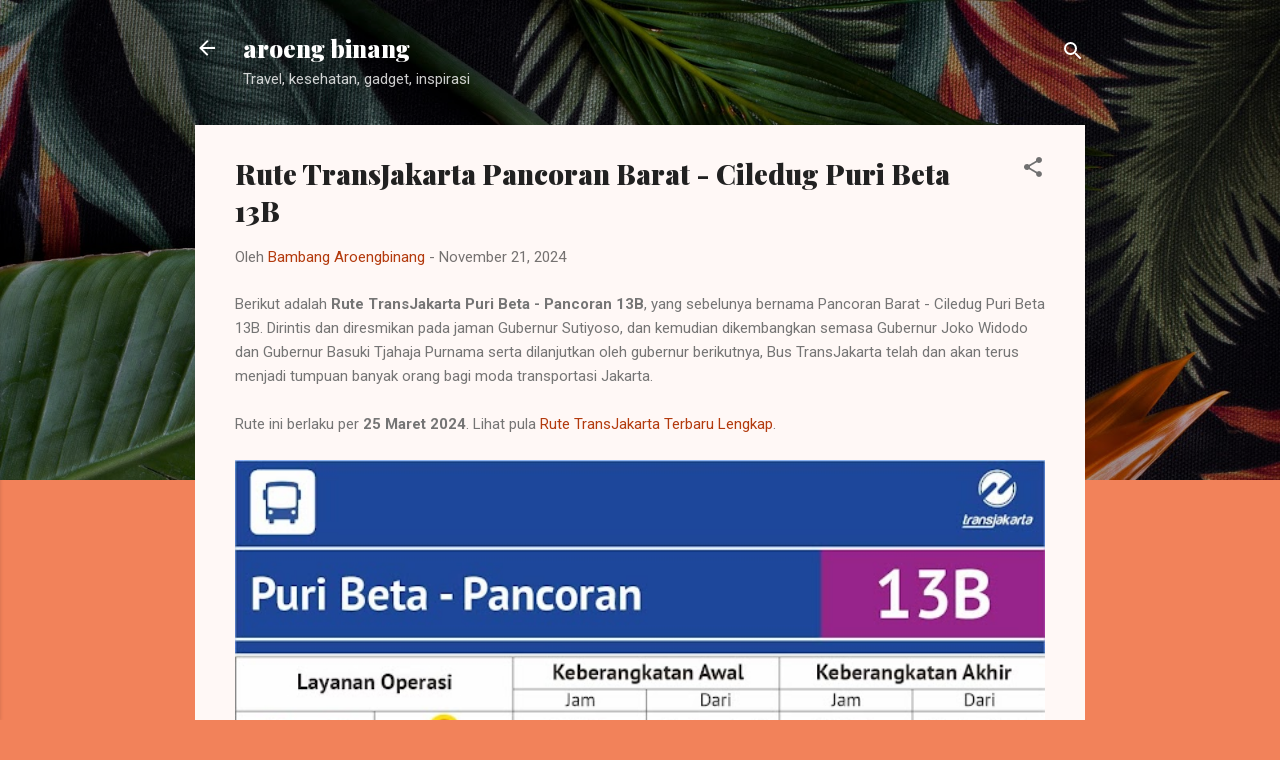

--- FILE ---
content_type: text/html; charset=utf-8
request_url: https://www.google.com/recaptcha/api2/aframe
body_size: 268
content:
<!DOCTYPE HTML><html><head><meta http-equiv="content-type" content="text/html; charset=UTF-8"></head><body><script nonce="3aSBIUkGGqX05t0Eou3H8Q">/** Anti-fraud and anti-abuse applications only. See google.com/recaptcha */ try{var clients={'sodar':'https://pagead2.googlesyndication.com/pagead/sodar?'};window.addEventListener("message",function(a){try{if(a.source===window.parent){var b=JSON.parse(a.data);var c=clients[b['id']];if(c){var d=document.createElement('img');d.src=c+b['params']+'&rc='+(localStorage.getItem("rc::a")?sessionStorage.getItem("rc::b"):"");window.document.body.appendChild(d);sessionStorage.setItem("rc::e",parseInt(sessionStorage.getItem("rc::e")||0)+1);localStorage.setItem("rc::h",'1767868990860');}}}catch(b){}});window.parent.postMessage("_grecaptcha_ready", "*");}catch(b){}</script></body></html>